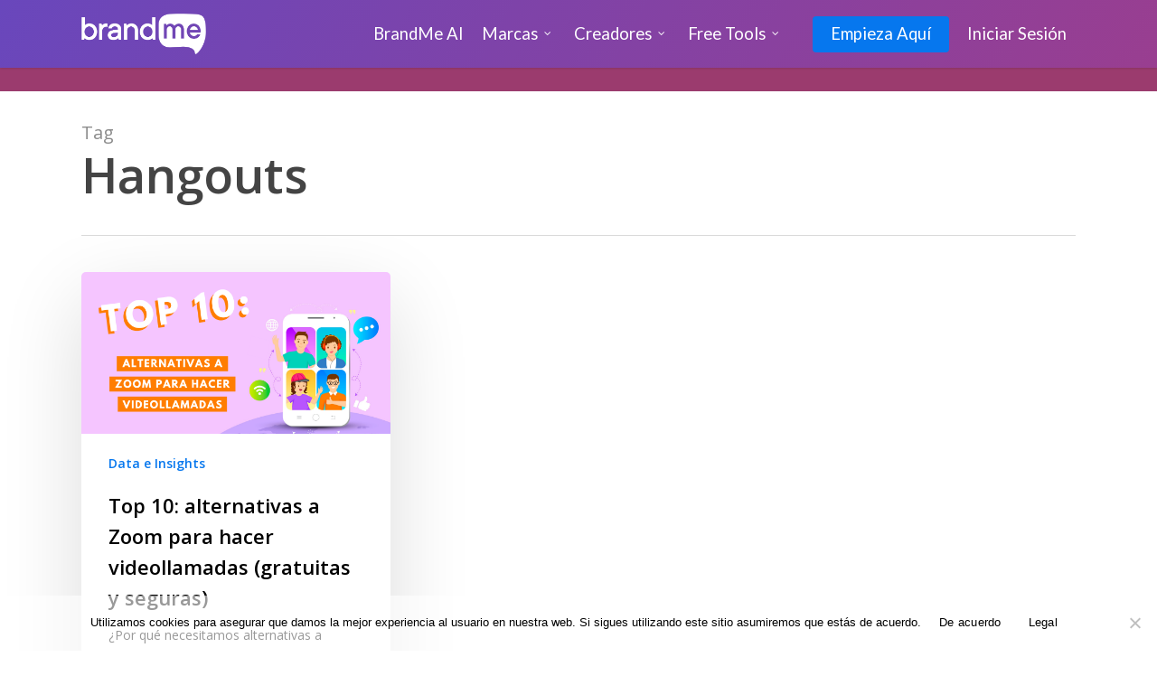

--- FILE ---
content_type: text/html; charset=UTF-8
request_url: https://brandme.la/tag/hangouts/
body_size: 18213
content:
<!doctype html>
<html lang="es-MX" class="no-js">
<head>
	<meta charset="UTF-8">
	<meta name="viewport" content="width=device-width, initial-scale=1, maximum-scale=1, user-scalable=0" /><meta name='robots' content='index, follow, max-image-preview:large, max-snippet:-1, max-video-preview:-1' />

<!-- Google Tag Manager for WordPress by gtm4wp.com -->
<script data-cfasync="false" data-pagespeed-no-defer>
	var gtm4wp_datalayer_name = "dataLayer";
	var dataLayer = dataLayer || [];
</script>
<!-- End Google Tag Manager for WordPress by gtm4wp.com -->
	<!-- This site is optimized with the Yoast SEO plugin v22.6 - https://yoast.com/wordpress/plugins/seo/ -->
	<title>Hangouts Archivos - BrandMe</title>
	<link rel="canonical" href="https://brandme.la/tag/hangouts/" />
	<meta property="og:locale" content="es_MX" />
	<meta property="og:type" content="article" />
	<meta property="og:title" content="Hangouts Archivos - BrandMe" />
	<meta property="og:url" content="https://brandme.la/tag/hangouts/" />
	<meta property="og:site_name" content="BrandMe" />
	<meta name="twitter:card" content="summary_large_image" />
	<meta name="twitter:site" content="@brandme" />
	<script type="application/ld+json" class="yoast-schema-graph">{"@context":"https://schema.org","@graph":[{"@type":"CollectionPage","@id":"https://brandme.la/tag/hangouts/","url":"https://brandme.la/tag/hangouts/","name":"Hangouts Archivos - BrandMe","isPartOf":{"@id":"https://brandme.la/#website"},"primaryImageOfPage":{"@id":"https://brandme.la/tag/hangouts/#primaryimage"},"image":{"@id":"https://brandme.la/tag/hangouts/#primaryimage"},"thumbnailUrl":"https://brandme.la/wp-content/uploads/2020/04/Top-10-Alternativas-A-Zoom-Para-Hacer-Videollamadas-Gratuitas-Y-Seguras-BrandMe-Influencer-Marketing.png","breadcrumb":{"@id":"https://brandme.la/tag/hangouts/#breadcrumb"},"inLanguage":"es-MX"},{"@type":"ImageObject","inLanguage":"es-MX","@id":"https://brandme.la/tag/hangouts/#primaryimage","url":"https://brandme.la/wp-content/uploads/2020/04/Top-10-Alternativas-A-Zoom-Para-Hacer-Videollamadas-Gratuitas-Y-Seguras-BrandMe-Influencer-Marketing.png","contentUrl":"https://brandme.la/wp-content/uploads/2020/04/Top-10-Alternativas-A-Zoom-Para-Hacer-Videollamadas-Gratuitas-Y-Seguras-BrandMe-Influencer-Marketing.png","width":1200,"height":628,"caption":"Top-10-Alternativas-A-Zoom-Para-Hacer-Videollamadas-Gratuitas-Y-Seguras-BrandMe-Influencer-Marketing"},{"@type":"BreadcrumbList","@id":"https://brandme.la/tag/hangouts/#breadcrumb","itemListElement":[{"@type":"ListItem","position":1,"name":"Inicio","item":"https://brandme.la/"},{"@type":"ListItem","position":2,"name":"Hangouts"}]},{"@type":"WebSite","@id":"https://brandme.la/#website","url":"https://brandme.la/","name":"BrandMe","description":"l Pioneros, Expertos, Líderes en Influencer Marketing","publisher":{"@id":"https://brandme.la/#organization"},"potentialAction":[{"@type":"SearchAction","target":{"@type":"EntryPoint","urlTemplate":"https://brandme.la/?s={search_term_string}"},"query-input":"required name=search_term_string"}],"inLanguage":"es-MX"},{"@type":"Organization","@id":"https://brandme.la/#organization","name":"BrandMe ∣ The Influencer Marketing Hub","url":"https://brandme.la/","logo":{"@type":"ImageObject","inLanguage":"es-MX","@id":"https://brandme.la/#/schema/logo/image/","url":"https://brandme.la/wp-content/uploads/2021/08/LogosMesa-de-trabajo-2.png","contentUrl":"https://brandme.la/wp-content/uploads/2021/08/LogosMesa-de-trabajo-2.png","width":1000,"height":548,"caption":"BrandMe ∣ The Influencer Marketing Hub"},"image":{"@id":"https://brandme.la/#/schema/logo/image/"},"sameAs":["https://www.facebook.com/brandme","https://x.com/brandme","https://www.instagram.com/brandme/","https://www.linkedin.com/company/brandme_","https://www.pinterest.com.mx/brandme_/","https://www.youtube.com/c/brandme"]}]}</script>
	<!-- / Yoast SEO plugin. -->


<link rel='dns-prefetch' href='//js.hs-scripts.com' />
<link rel='dns-prefetch' href='//www.googletagmanager.com' />
<link rel='dns-prefetch' href='//fonts.googleapis.com' />
<link rel="alternate" type="application/rss+xml" title="BrandMe &raquo; Feed" href="https://brandme.la/feed/" />
<link rel="alternate" type="application/rss+xml" title="BrandMe &raquo; RSS de los comentarios" href="https://brandme.la/comments/feed/" />
<link rel="alternate" type="application/rss+xml" title="BrandMe &raquo; Hangouts RSS de la etiqueta" href="https://brandme.la/tag/hangouts/feed/" />
<script type="text/javascript">
window._wpemojiSettings = {"baseUrl":"https:\/\/s.w.org\/images\/core\/emoji\/14.0.0\/72x72\/","ext":".png","svgUrl":"https:\/\/s.w.org\/images\/core\/emoji\/14.0.0\/svg\/","svgExt":".svg","source":{"concatemoji":"https:\/\/brandme.la\/wp-includes\/js\/wp-emoji-release.min.js?ver=6.3.7"}};
/*! This file is auto-generated */
!function(i,n){var o,s,e;function c(e){try{var t={supportTests:e,timestamp:(new Date).valueOf()};sessionStorage.setItem(o,JSON.stringify(t))}catch(e){}}function p(e,t,n){e.clearRect(0,0,e.canvas.width,e.canvas.height),e.fillText(t,0,0);var t=new Uint32Array(e.getImageData(0,0,e.canvas.width,e.canvas.height).data),r=(e.clearRect(0,0,e.canvas.width,e.canvas.height),e.fillText(n,0,0),new Uint32Array(e.getImageData(0,0,e.canvas.width,e.canvas.height).data));return t.every(function(e,t){return e===r[t]})}function u(e,t,n){switch(t){case"flag":return n(e,"\ud83c\udff3\ufe0f\u200d\u26a7\ufe0f","\ud83c\udff3\ufe0f\u200b\u26a7\ufe0f")?!1:!n(e,"\ud83c\uddfa\ud83c\uddf3","\ud83c\uddfa\u200b\ud83c\uddf3")&&!n(e,"\ud83c\udff4\udb40\udc67\udb40\udc62\udb40\udc65\udb40\udc6e\udb40\udc67\udb40\udc7f","\ud83c\udff4\u200b\udb40\udc67\u200b\udb40\udc62\u200b\udb40\udc65\u200b\udb40\udc6e\u200b\udb40\udc67\u200b\udb40\udc7f");case"emoji":return!n(e,"\ud83e\udef1\ud83c\udffb\u200d\ud83e\udef2\ud83c\udfff","\ud83e\udef1\ud83c\udffb\u200b\ud83e\udef2\ud83c\udfff")}return!1}function f(e,t,n){var r="undefined"!=typeof WorkerGlobalScope&&self instanceof WorkerGlobalScope?new OffscreenCanvas(300,150):i.createElement("canvas"),a=r.getContext("2d",{willReadFrequently:!0}),o=(a.textBaseline="top",a.font="600 32px Arial",{});return e.forEach(function(e){o[e]=t(a,e,n)}),o}function t(e){var t=i.createElement("script");t.src=e,t.defer=!0,i.head.appendChild(t)}"undefined"!=typeof Promise&&(o="wpEmojiSettingsSupports",s=["flag","emoji"],n.supports={everything:!0,everythingExceptFlag:!0},e=new Promise(function(e){i.addEventListener("DOMContentLoaded",e,{once:!0})}),new Promise(function(t){var n=function(){try{var e=JSON.parse(sessionStorage.getItem(o));if("object"==typeof e&&"number"==typeof e.timestamp&&(new Date).valueOf()<e.timestamp+604800&&"object"==typeof e.supportTests)return e.supportTests}catch(e){}return null}();if(!n){if("undefined"!=typeof Worker&&"undefined"!=typeof OffscreenCanvas&&"undefined"!=typeof URL&&URL.createObjectURL&&"undefined"!=typeof Blob)try{var e="postMessage("+f.toString()+"("+[JSON.stringify(s),u.toString(),p.toString()].join(",")+"));",r=new Blob([e],{type:"text/javascript"}),a=new Worker(URL.createObjectURL(r),{name:"wpTestEmojiSupports"});return void(a.onmessage=function(e){c(n=e.data),a.terminate(),t(n)})}catch(e){}c(n=f(s,u,p))}t(n)}).then(function(e){for(var t in e)n.supports[t]=e[t],n.supports.everything=n.supports.everything&&n.supports[t],"flag"!==t&&(n.supports.everythingExceptFlag=n.supports.everythingExceptFlag&&n.supports[t]);n.supports.everythingExceptFlag=n.supports.everythingExceptFlag&&!n.supports.flag,n.DOMReady=!1,n.readyCallback=function(){n.DOMReady=!0}}).then(function(){return e}).then(function(){var e;n.supports.everything||(n.readyCallback(),(e=n.source||{}).concatemoji?t(e.concatemoji):e.wpemoji&&e.twemoji&&(t(e.twemoji),t(e.wpemoji)))}))}((window,document),window._wpemojiSettings);
</script>
<style type="text/css">
img.wp-smiley,
img.emoji {
	display: inline !important;
	border: none !important;
	box-shadow: none !important;
	height: 1em !important;
	width: 1em !important;
	margin: 0 0.07em !important;
	vertical-align: -0.1em !important;
	background: none !important;
	padding: 0 !important;
}
</style>
	<link rel='stylesheet' id='wp-block-library-css' href='https://brandme.la/wp-includes/css/dist/block-library/style.min.css?ver=6.3.7' type='text/css' media='all' />
<style id='co-authors-plus-coauthors-style-inline-css' type='text/css'>
.wp-block-co-authors-plus-coauthors.is-layout-flow [class*=wp-block-co-authors-plus]{display:inline}

</style>
<style id='co-authors-plus-avatar-style-inline-css' type='text/css'>
.wp-block-co-authors-plus-avatar :where(img){height:auto;max-width:100%;vertical-align:bottom}.wp-block-co-authors-plus-coauthors.is-layout-flow .wp-block-co-authors-plus-avatar :where(img){vertical-align:middle}.wp-block-co-authors-plus-avatar:is(.alignleft,.alignright){display:table}.wp-block-co-authors-plus-avatar.aligncenter{display:table;margin-inline:auto}

</style>
<style id='co-authors-plus-image-style-inline-css' type='text/css'>
.wp-block-co-authors-plus-image{margin-bottom:0}.wp-block-co-authors-plus-image :where(img){height:auto;max-width:100%;vertical-align:bottom}.wp-block-co-authors-plus-coauthors.is-layout-flow .wp-block-co-authors-plus-image :where(img){vertical-align:middle}.wp-block-co-authors-plus-image:is(.alignfull,.alignwide) :where(img){width:100%}.wp-block-co-authors-plus-image:is(.alignleft,.alignright){display:table}.wp-block-co-authors-plus-image.aligncenter{display:table;margin-inline:auto}

</style>
<style id='classic-theme-styles-inline-css' type='text/css'>
/*! This file is auto-generated */
.wp-block-button__link{color:#fff;background-color:#32373c;border-radius:9999px;box-shadow:none;text-decoration:none;padding:calc(.667em + 2px) calc(1.333em + 2px);font-size:1.125em}.wp-block-file__button{background:#32373c;color:#fff;text-decoration:none}
</style>
<style id='global-styles-inline-css' type='text/css'>
body{--wp--preset--color--black: #000000;--wp--preset--color--cyan-bluish-gray: #abb8c3;--wp--preset--color--white: #ffffff;--wp--preset--color--pale-pink: #f78da7;--wp--preset--color--vivid-red: #cf2e2e;--wp--preset--color--luminous-vivid-orange: #ff6900;--wp--preset--color--luminous-vivid-amber: #fcb900;--wp--preset--color--light-green-cyan: #7bdcb5;--wp--preset--color--vivid-green-cyan: #00d084;--wp--preset--color--pale-cyan-blue: #8ed1fc;--wp--preset--color--vivid-cyan-blue: #0693e3;--wp--preset--color--vivid-purple: #9b51e0;--wp--preset--gradient--vivid-cyan-blue-to-vivid-purple: linear-gradient(135deg,rgba(6,147,227,1) 0%,rgb(155,81,224) 100%);--wp--preset--gradient--light-green-cyan-to-vivid-green-cyan: linear-gradient(135deg,rgb(122,220,180) 0%,rgb(0,208,130) 100%);--wp--preset--gradient--luminous-vivid-amber-to-luminous-vivid-orange: linear-gradient(135deg,rgba(252,185,0,1) 0%,rgba(255,105,0,1) 100%);--wp--preset--gradient--luminous-vivid-orange-to-vivid-red: linear-gradient(135deg,rgba(255,105,0,1) 0%,rgb(207,46,46) 100%);--wp--preset--gradient--very-light-gray-to-cyan-bluish-gray: linear-gradient(135deg,rgb(238,238,238) 0%,rgb(169,184,195) 100%);--wp--preset--gradient--cool-to-warm-spectrum: linear-gradient(135deg,rgb(74,234,220) 0%,rgb(151,120,209) 20%,rgb(207,42,186) 40%,rgb(238,44,130) 60%,rgb(251,105,98) 80%,rgb(254,248,76) 100%);--wp--preset--gradient--blush-light-purple: linear-gradient(135deg,rgb(255,206,236) 0%,rgb(152,150,240) 100%);--wp--preset--gradient--blush-bordeaux: linear-gradient(135deg,rgb(254,205,165) 0%,rgb(254,45,45) 50%,rgb(107,0,62) 100%);--wp--preset--gradient--luminous-dusk: linear-gradient(135deg,rgb(255,203,112) 0%,rgb(199,81,192) 50%,rgb(65,88,208) 100%);--wp--preset--gradient--pale-ocean: linear-gradient(135deg,rgb(255,245,203) 0%,rgb(182,227,212) 50%,rgb(51,167,181) 100%);--wp--preset--gradient--electric-grass: linear-gradient(135deg,rgb(202,248,128) 0%,rgb(113,206,126) 100%);--wp--preset--gradient--midnight: linear-gradient(135deg,rgb(2,3,129) 0%,rgb(40,116,252) 100%);--wp--preset--font-size--small: 13px;--wp--preset--font-size--medium: 20px;--wp--preset--font-size--large: 36px;--wp--preset--font-size--x-large: 42px;--wp--preset--spacing--20: 0.44rem;--wp--preset--spacing--30: 0.67rem;--wp--preset--spacing--40: 1rem;--wp--preset--spacing--50: 1.5rem;--wp--preset--spacing--60: 2.25rem;--wp--preset--spacing--70: 3.38rem;--wp--preset--spacing--80: 5.06rem;--wp--preset--shadow--natural: 6px 6px 9px rgba(0, 0, 0, 0.2);--wp--preset--shadow--deep: 12px 12px 50px rgba(0, 0, 0, 0.4);--wp--preset--shadow--sharp: 6px 6px 0px rgba(0, 0, 0, 0.2);--wp--preset--shadow--outlined: 6px 6px 0px -3px rgba(255, 255, 255, 1), 6px 6px rgba(0, 0, 0, 1);--wp--preset--shadow--crisp: 6px 6px 0px rgba(0, 0, 0, 1);}:where(.is-layout-flex){gap: 0.5em;}:where(.is-layout-grid){gap: 0.5em;}body .is-layout-flow > .alignleft{float: left;margin-inline-start: 0;margin-inline-end: 2em;}body .is-layout-flow > .alignright{float: right;margin-inline-start: 2em;margin-inline-end: 0;}body .is-layout-flow > .aligncenter{margin-left: auto !important;margin-right: auto !important;}body .is-layout-constrained > .alignleft{float: left;margin-inline-start: 0;margin-inline-end: 2em;}body .is-layout-constrained > .alignright{float: right;margin-inline-start: 2em;margin-inline-end: 0;}body .is-layout-constrained > .aligncenter{margin-left: auto !important;margin-right: auto !important;}body .is-layout-constrained > :where(:not(.alignleft):not(.alignright):not(.alignfull)){max-width: var(--wp--style--global--content-size);margin-left: auto !important;margin-right: auto !important;}body .is-layout-constrained > .alignwide{max-width: var(--wp--style--global--wide-size);}body .is-layout-flex{display: flex;}body .is-layout-flex{flex-wrap: wrap;align-items: center;}body .is-layout-flex > *{margin: 0;}body .is-layout-grid{display: grid;}body .is-layout-grid > *{margin: 0;}:where(.wp-block-columns.is-layout-flex){gap: 2em;}:where(.wp-block-columns.is-layout-grid){gap: 2em;}:where(.wp-block-post-template.is-layout-flex){gap: 1.25em;}:where(.wp-block-post-template.is-layout-grid){gap: 1.25em;}.has-black-color{color: var(--wp--preset--color--black) !important;}.has-cyan-bluish-gray-color{color: var(--wp--preset--color--cyan-bluish-gray) !important;}.has-white-color{color: var(--wp--preset--color--white) !important;}.has-pale-pink-color{color: var(--wp--preset--color--pale-pink) !important;}.has-vivid-red-color{color: var(--wp--preset--color--vivid-red) !important;}.has-luminous-vivid-orange-color{color: var(--wp--preset--color--luminous-vivid-orange) !important;}.has-luminous-vivid-amber-color{color: var(--wp--preset--color--luminous-vivid-amber) !important;}.has-light-green-cyan-color{color: var(--wp--preset--color--light-green-cyan) !important;}.has-vivid-green-cyan-color{color: var(--wp--preset--color--vivid-green-cyan) !important;}.has-pale-cyan-blue-color{color: var(--wp--preset--color--pale-cyan-blue) !important;}.has-vivid-cyan-blue-color{color: var(--wp--preset--color--vivid-cyan-blue) !important;}.has-vivid-purple-color{color: var(--wp--preset--color--vivid-purple) !important;}.has-black-background-color{background-color: var(--wp--preset--color--black) !important;}.has-cyan-bluish-gray-background-color{background-color: var(--wp--preset--color--cyan-bluish-gray) !important;}.has-white-background-color{background-color: var(--wp--preset--color--white) !important;}.has-pale-pink-background-color{background-color: var(--wp--preset--color--pale-pink) !important;}.has-vivid-red-background-color{background-color: var(--wp--preset--color--vivid-red) !important;}.has-luminous-vivid-orange-background-color{background-color: var(--wp--preset--color--luminous-vivid-orange) !important;}.has-luminous-vivid-amber-background-color{background-color: var(--wp--preset--color--luminous-vivid-amber) !important;}.has-light-green-cyan-background-color{background-color: var(--wp--preset--color--light-green-cyan) !important;}.has-vivid-green-cyan-background-color{background-color: var(--wp--preset--color--vivid-green-cyan) !important;}.has-pale-cyan-blue-background-color{background-color: var(--wp--preset--color--pale-cyan-blue) !important;}.has-vivid-cyan-blue-background-color{background-color: var(--wp--preset--color--vivid-cyan-blue) !important;}.has-vivid-purple-background-color{background-color: var(--wp--preset--color--vivid-purple) !important;}.has-black-border-color{border-color: var(--wp--preset--color--black) !important;}.has-cyan-bluish-gray-border-color{border-color: var(--wp--preset--color--cyan-bluish-gray) !important;}.has-white-border-color{border-color: var(--wp--preset--color--white) !important;}.has-pale-pink-border-color{border-color: var(--wp--preset--color--pale-pink) !important;}.has-vivid-red-border-color{border-color: var(--wp--preset--color--vivid-red) !important;}.has-luminous-vivid-orange-border-color{border-color: var(--wp--preset--color--luminous-vivid-orange) !important;}.has-luminous-vivid-amber-border-color{border-color: var(--wp--preset--color--luminous-vivid-amber) !important;}.has-light-green-cyan-border-color{border-color: var(--wp--preset--color--light-green-cyan) !important;}.has-vivid-green-cyan-border-color{border-color: var(--wp--preset--color--vivid-green-cyan) !important;}.has-pale-cyan-blue-border-color{border-color: var(--wp--preset--color--pale-cyan-blue) !important;}.has-vivid-cyan-blue-border-color{border-color: var(--wp--preset--color--vivid-cyan-blue) !important;}.has-vivid-purple-border-color{border-color: var(--wp--preset--color--vivid-purple) !important;}.has-vivid-cyan-blue-to-vivid-purple-gradient-background{background: var(--wp--preset--gradient--vivid-cyan-blue-to-vivid-purple) !important;}.has-light-green-cyan-to-vivid-green-cyan-gradient-background{background: var(--wp--preset--gradient--light-green-cyan-to-vivid-green-cyan) !important;}.has-luminous-vivid-amber-to-luminous-vivid-orange-gradient-background{background: var(--wp--preset--gradient--luminous-vivid-amber-to-luminous-vivid-orange) !important;}.has-luminous-vivid-orange-to-vivid-red-gradient-background{background: var(--wp--preset--gradient--luminous-vivid-orange-to-vivid-red) !important;}.has-very-light-gray-to-cyan-bluish-gray-gradient-background{background: var(--wp--preset--gradient--very-light-gray-to-cyan-bluish-gray) !important;}.has-cool-to-warm-spectrum-gradient-background{background: var(--wp--preset--gradient--cool-to-warm-spectrum) !important;}.has-blush-light-purple-gradient-background{background: var(--wp--preset--gradient--blush-light-purple) !important;}.has-blush-bordeaux-gradient-background{background: var(--wp--preset--gradient--blush-bordeaux) !important;}.has-luminous-dusk-gradient-background{background: var(--wp--preset--gradient--luminous-dusk) !important;}.has-pale-ocean-gradient-background{background: var(--wp--preset--gradient--pale-ocean) !important;}.has-electric-grass-gradient-background{background: var(--wp--preset--gradient--electric-grass) !important;}.has-midnight-gradient-background{background: var(--wp--preset--gradient--midnight) !important;}.has-small-font-size{font-size: var(--wp--preset--font-size--small) !important;}.has-medium-font-size{font-size: var(--wp--preset--font-size--medium) !important;}.has-large-font-size{font-size: var(--wp--preset--font-size--large) !important;}.has-x-large-font-size{font-size: var(--wp--preset--font-size--x-large) !important;}
.wp-block-navigation a:where(:not(.wp-element-button)){color: inherit;}
:where(.wp-block-post-template.is-layout-flex){gap: 1.25em;}:where(.wp-block-post-template.is-layout-grid){gap: 1.25em;}
:where(.wp-block-columns.is-layout-flex){gap: 2em;}:where(.wp-block-columns.is-layout-grid){gap: 2em;}
.wp-block-pullquote{font-size: 1.5em;line-height: 1.6;}
</style>
<link rel='stylesheet' id='contact-form-7-css' href='https://brandme.la/wp-content/plugins/contact-form-7/includes/css/styles.css?ver=5.9.4' type='text/css' media='all' />
<link rel='stylesheet' id='cookie-notice-front-css' href='https://brandme.la/wp-content/plugins/cookie-notice/css/front.min.css?ver=2.5.7' type='text/css' media='all' />
<link rel='stylesheet' id='rs-plugin-settings-css' href='https://brandme.la/wp-content/plugins/old-revslider/public/assets/css/settings.css?ver=5.4.7.2' type='text/css' media='all' />
<style id='rs-plugin-settings-inline-css' type='text/css'>
#rs-demo-id {}
</style>
<link rel='stylesheet' id='font-awesome-css' href='https://brandme.la/wp-content/themes/salient/css/font-awesome-legacy.min.css?ver=4.7.1' type='text/css' media='all' />
<link rel='stylesheet' id='salient-grid-system-css' href='https://brandme.la/wp-content/themes/salient/css/build/grid-system.css?ver=16.0.5' type='text/css' media='all' />
<link rel='stylesheet' id='main-styles-css' href='https://brandme.la/wp-content/themes/salient/css/build/style.css?ver=16.0.5' type='text/css' media='all' />
<style id='main-styles-inline-css' type='text/css'>
html:not(.page-trans-loaded) { background-color: #ffffff; }
</style>
<link rel='stylesheet' id='nectar-header-layout-centered-menu-css' href='https://brandme.la/wp-content/themes/salient/css/build/header/header-layout-centered-menu.css?ver=16.0.5' type='text/css' media='all' />
<link rel='stylesheet' id='nectar-cf7-css' href='https://brandme.la/wp-content/themes/salient/css/build/third-party/cf7.css?ver=16.0.5' type='text/css' media='all' />
<link rel='stylesheet' id='nectar_default_font_open_sans-css' href='https://fonts.googleapis.com/css?family=Open+Sans%3A300%2C400%2C600%2C700&#038;subset=latin%2Clatin-ext' type='text/css' media='all' />
<link rel='stylesheet' id='nectar-blog-masonry-core-css' href='https://brandme.la/wp-content/themes/salient/css/build/blog/masonry-core.css?ver=16.0.5' type='text/css' media='all' />
<link rel='stylesheet' id='responsive-css' href='https://brandme.la/wp-content/themes/salient/css/build/responsive.css?ver=16.0.5' type='text/css' media='all' />
<link rel='stylesheet' id='skin-ascend-css' href='https://brandme.la/wp-content/themes/salient/css/build/ascend.css?ver=16.0.5' type='text/css' media='all' />
<link rel='stylesheet' id='salient-wp-menu-dynamic-css' href='https://brandme.la/wp-content/uploads/salient/menu-dynamic.css?ver=74182' type='text/css' media='all' />
<link rel='stylesheet' id='dynamic-css-css' href='https://brandme.la/wp-content/themes/salient/css/salient-dynamic-styles.css?ver=11694' type='text/css' media='all' />
<style id='dynamic-css-inline-css' type='text/css'>
body[data-bg-header="true"].category .container-wrap,body[data-bg-header="true"].author .container-wrap,body[data-bg-header="true"].date .container-wrap,body[data-bg-header="true"].blog .container-wrap{padding-top:var(--container-padding)!important}.archive.author .row .col.section-title span,.archive.category .row .col.section-title span,.archive.tag .row .col.section-title span,.archive.date .row .col.section-title span{padding-left:0}body.author #page-header-wrap #page-header-bg,body.category #page-header-wrap #page-header-bg,body.tag #page-header-wrap #page-header-bg,body.date #page-header-wrap #page-header-bg{height:auto;padding-top:8%;padding-bottom:8%;}.archive #page-header-wrap{height:auto;}.archive.category .row .col.section-title p,.archive.tag .row .col.section-title p{margin-top:10px;}body[data-bg-header="true"].archive .container-wrap.meta_overlaid_blog,body[data-bg-header="true"].category .container-wrap.meta_overlaid_blog,body[data-bg-header="true"].author .container-wrap.meta_overlaid_blog,body[data-bg-header="true"].date .container-wrap.meta_overlaid_blog{padding-top:0!important;}#page-header-bg[data-alignment="center"] .span_6 p{margin:0 auto;}body.archive #page-header-bg:not(.fullscreen-header) .span_6{position:relative;-webkit-transform:none;transform:none;top:0;}.blog-archive-header .nectar-author-gravatar img{width:125px;border-radius:100px;}.blog-archive-header .container .span_12 p{font-size:min(max(calc(1.3vw),16px),20px);line-height:1.5;margin-top:.5em;}body .page-header-no-bg.color-bg{padding:5% 0;}@media only screen and (max-width:1000px){body .page-header-no-bg.color-bg{padding:7% 0;}}@media only screen and (max-width:690px){body .page-header-no-bg.color-bg{padding:9% 0;}.blog-archive-header .nectar-author-gravatar img{width:75px;}}.blog-archive-header.color-bg .col.section-title{border-bottom:0;padding:0;}.blog-archive-header.color-bg *{color:inherit!important;}.nectar-archive-tax-count{position:relative;padding:.5em;transform:translateX(0.25em) translateY(-0.75em);font-size:clamp(14px,0.3em,20px);display:inline-block;vertical-align:super;}.nectar-archive-tax-count:before{content:"";display:block;padding-bottom:100%;width:100%;position:absolute;top:50%;left:50%;transform:translate(-50%,-50%);border-radius:100px;background-color:currentColor;opacity:0.1;}@media only screen and (min-width:1000px){body #ajax-content-wrap.no-scroll{min-height:calc(100vh - 75px);height:calc(100vh - 75px)!important;}}@media only screen and (min-width:1000px){#page-header-wrap.fullscreen-header,#page-header-wrap.fullscreen-header #page-header-bg,html:not(.nectar-box-roll-loaded) .nectar-box-roll > #page-header-bg.fullscreen-header,.nectar_fullscreen_zoom_recent_projects,#nectar_fullscreen_rows:not(.afterLoaded) > div{height:calc(100vh - 74px);}.wpb_row.vc_row-o-full-height.top-level,.wpb_row.vc_row-o-full-height.top-level > .col.span_12{min-height:calc(100vh - 74px);}html:not(.nectar-box-roll-loaded) .nectar-box-roll > #page-header-bg.fullscreen-header{top:75px;}.nectar-slider-wrap[data-fullscreen="true"]:not(.loaded),.nectar-slider-wrap[data-fullscreen="true"]:not(.loaded) .swiper-container{height:calc(100vh - 73px)!important;}.admin-bar .nectar-slider-wrap[data-fullscreen="true"]:not(.loaded),.admin-bar .nectar-slider-wrap[data-fullscreen="true"]:not(.loaded) .swiper-container{height:calc(100vh - 73px - 32px)!important;}}.admin-bar[class*="page-template-template-no-header"] .wpb_row.vc_row-o-full-height.top-level,.admin-bar[class*="page-template-template-no-header"] .wpb_row.vc_row-o-full-height.top-level > .col.span_12{min-height:calc(100vh - 32px);}body[class*="page-template-template-no-header"] .wpb_row.vc_row-o-full-height.top-level,body[class*="page-template-template-no-header"] .wpb_row.vc_row-o-full-height.top-level > .col.span_12{min-height:100vh;}@media only screen and (max-width:999px){.using-mobile-browser #nectar_fullscreen_rows:not(.afterLoaded):not([data-mobile-disable="on"]) > div{height:calc(100vh - 106px);}.using-mobile-browser .wpb_row.vc_row-o-full-height.top-level,.using-mobile-browser .wpb_row.vc_row-o-full-height.top-level > .col.span_12,[data-permanent-transparent="1"].using-mobile-browser .wpb_row.vc_row-o-full-height.top-level,[data-permanent-transparent="1"].using-mobile-browser .wpb_row.vc_row-o-full-height.top-level > .col.span_12{min-height:calc(100vh - 106px);}html:not(.nectar-box-roll-loaded) .nectar-box-roll > #page-header-bg.fullscreen-header,.nectar_fullscreen_zoom_recent_projects,.nectar-slider-wrap[data-fullscreen="true"]:not(.loaded),.nectar-slider-wrap[data-fullscreen="true"]:not(.loaded) .swiper-container,#nectar_fullscreen_rows:not(.afterLoaded):not([data-mobile-disable="on"]) > div{height:calc(100vh - 53px);}.wpb_row.vc_row-o-full-height.top-level,.wpb_row.vc_row-o-full-height.top-level > .col.span_12{min-height:calc(100vh - 53px);}body[data-transparent-header="false"] #ajax-content-wrap.no-scroll{min-height:calc(100vh - 53px);height:calc(100vh - 53px);}}.screen-reader-text,.nectar-skip-to-content:not(:focus){border:0;clip:rect(1px,1px,1px,1px);clip-path:inset(50%);height:1px;margin:-1px;overflow:hidden;padding:0;position:absolute!important;width:1px;word-wrap:normal!important;}.row .col img:not([srcset]){width:auto;}.row .col img.img-with-animation.nectar-lazy:not([srcset]){width:100%;}
</style>
<link rel='stylesheet' id='salient-child-style-css' href='https://brandme.la/wp-content/themes/salient-child/style.css?ver=16.0.5' type='text/css' media='all' />
<link rel='stylesheet' id='redux-google-fonts-salient_redux-css' href='https://fonts.googleapis.com/css?family=Lato&#038;subset=latin&#038;ver=6.3.7' type='text/css' media='all' />
<script id="cookie-notice-front-js-before" type="text/javascript">
var cnArgs = {"ajaxUrl":"https:\/\/brandme.la\/wp-admin\/admin-ajax.php","nonce":"7b9b1d4a3b","hideEffect":"fade","position":"bottom","onScroll":false,"onScrollOffset":100,"onClick":false,"cookieName":"cookie_notice_accepted","cookieTime":2592000,"cookieTimeRejected":2592000,"globalCookie":false,"redirection":false,"cache":false,"revokeCookies":false,"revokeCookiesOpt":"automatic"};
</script>
<script type='text/javascript' src='https://brandme.la/wp-content/plugins/cookie-notice/js/front.min.js?ver=2.5.7' id='cookie-notice-front-js'></script>
<script type='text/javascript' src='https://brandme.la/wp-includes/js/jquery/jquery.min.js?ver=3.7.0' id='jquery-core-js'></script>
<script type='text/javascript' src='https://brandme.la/wp-includes/js/jquery/jquery-migrate.min.js?ver=3.4.1' id='jquery-migrate-js'></script>
<script type='text/javascript' src='https://brandme.la/wp-content/plugins/old-revslider/public/assets/js/jquery.themepunch.tools.min.js?ver=5.4.7.2' id='tp-tools-js'></script>
<script type='text/javascript' src='https://brandme.la/wp-content/plugins/old-revslider/public/assets/js/jquery.themepunch.revolution.min.js?ver=5.4.7.2' id='revmin-js'></script>

<!-- Google tag (gtag.js) snippet added by Site Kit -->
<!-- Fragmento de código de Google Analytics añadido por Site Kit -->
<script type='text/javascript' src='https://www.googletagmanager.com/gtag/js?id=GT-MJPX2MH' id='google_gtagjs-js' async></script>
<script id="google_gtagjs-js-after" type="text/javascript">
window.dataLayer = window.dataLayer || [];function gtag(){dataLayer.push(arguments);}
gtag("set","linker",{"domains":["brandme.la"]});
gtag("js", new Date());
gtag("set", "developer_id.dZTNiMT", true);
gtag("config", "GT-MJPX2MH");
</script>
<link rel="https://api.w.org/" href="https://brandme.la/wp-json/" /><link rel="alternate" type="application/json" href="https://brandme.la/wp-json/wp/v2/tags/1479" /><link rel="EditURI" type="application/rsd+xml" title="RSD" href="https://brandme.la/xmlrpc.php?rsd" />
<meta name="generator" content="WordPress 6.3.7" />
		<meta property="fb:pages" content="143904759006693" />
					<meta property="ia:markup_url" content="https://brandme.la/top-10-alternativas-a-zoom-para-hacer-videollamadas-gratuitas-y-seguras/?ia_markup=1" />
			<meta name="generator" content="Site Kit by Google 1.160.1" /><!-- Google Tag Manager -->
<script>(function(w,d,s,l,i){w[l]=w[l]||[];w[l].push({'gtm.start':
new Date().getTime(),event:'gtm.js'});var f=d.getElementsByTagName(s)[0],
j=d.createElement(s),dl=l!='dataLayer'?'&l='+l:'';j.async=true;j.src=
'https://www.googletagmanager.com/gtm.js?id='+i+dl;f.parentNode.insertBefore(j,f);
})(window,document,'script','dataLayer','GTM-5GLX4K');</script>
<!-- End Google Tag Manager -->

<!-- Global site tag (gtag.js) - Google Ads: 963763878 -->
<script async src="https://www.googletagmanager.com/gtag/js?id=AW-963763878"></script>
<script>
  window.dataLayer = window.dataLayer || [];
  function gtag(){dataLayer.push(arguments);}
  gtag('js', new Date());

  gtag('config', 'AW-963763878');
</script>

<!-- Event snippet for Website lead conversion page -->
<script>
  gtag('event', 'conversion', {'send_to': 'AW-963763878/s5PwCLWGpdQBEKa9x8sD'});
</script>			<!-- DO NOT COPY THIS SNIPPET! Start of Page Analytics Tracking for HubSpot WordPress plugin v11.3.16-->
			<script class="hsq-set-content-id" data-content-id="listing-page">
				var _hsq = _hsq || [];
				_hsq.push(["setContentType", "listing-page"]);
			</script>
			<!-- DO NOT COPY THIS SNIPPET! End of Page Analytics Tracking for HubSpot WordPress plugin -->
			brandme.la
<!-- Google Tag Manager for WordPress by gtm4wp.com -->
<!-- GTM Container placement set to off -->
<script data-cfasync="false" data-pagespeed-no-defer type="text/javascript">
	var dataLayer_content = {"pagePostType":"post","pagePostType2":"tag-post","instantArticle":false};
	dataLayer.push( dataLayer_content );
</script>
<script data-cfasync="false" data-pagespeed-no-defer type="text/javascript">
	console.warn && console.warn("[GTM4WP] Google Tag Manager container code placement set to OFF !!!");
	console.warn && console.warn("[GTM4WP] Data layer codes are active but GTM container must be loaded using custom coding !!!");
</script>
<!-- End Google Tag Manager for WordPress by gtm4wp.com --><!-- Analytics by WP Statistics - https://wp-statistics.com -->
<script type="text/javascript"> var root = document.getElementsByTagName( "html" )[0]; root.setAttribute( "class", "js" ); </script>
<!-- Meta Pixel Code -->
<script type='text/javascript'>
!function(f,b,e,v,n,t,s){if(f.fbq)return;n=f.fbq=function(){n.callMethod?
n.callMethod.apply(n,arguments):n.queue.push(arguments)};if(!f._fbq)f._fbq=n;
n.push=n;n.loaded=!0;n.version='2.0';n.queue=[];t=b.createElement(e);t.async=!0;
t.src=v;s=b.getElementsByTagName(e)[0];s.parentNode.insertBefore(t,s)}(window,
document,'script','https://connect.facebook.net/en_US/fbevents.js');
</script>
<!-- End Meta Pixel Code -->
<script type='text/javascript'>var url = window.location.origin + '?ob=open-bridge';
            fbq('set', 'openbridge', '1629533673974029', url);
fbq('init', '1629533673974029', {}, {
    "agent": "wordpress-6.3.7-4.1.5"
})</script><script type='text/javascript'>
    fbq('track', 'PageView', []);
  </script><meta name="generator" content="Powered by WPBakery Page Builder - drag and drop page builder for WordPress."/>
<meta name="generator" content="Powered by Slider Revolution 5.4.7.2 - responsive, Mobile-Friendly Slider Plugin for WordPress with comfortable drag and drop interface." />
<link rel="icon" href="https://brandme.la/wp-content/uploads/2021/10/cropped-Icono2Mesa-de-trabajo-1-copia-32x32.png" sizes="32x32" />
<link rel="icon" href="https://brandme.la/wp-content/uploads/2021/10/cropped-Icono2Mesa-de-trabajo-1-copia-192x192.png" sizes="192x192" />
<link rel="apple-touch-icon" href="https://brandme.la/wp-content/uploads/2021/10/cropped-Icono2Mesa-de-trabajo-1-copia-180x180.png" />
<meta name="msapplication-TileImage" content="https://brandme.la/wp-content/uploads/2021/10/cropped-Icono2Mesa-de-trabajo-1-copia-270x270.png" />
<script type="text/javascript">function setREVStartSize(e){									
						try{ e.c=jQuery(e.c);var i=jQuery(window).width(),t=9999,r=0,n=0,l=0,f=0,s=0,h=0;
							if(e.responsiveLevels&&(jQuery.each(e.responsiveLevels,function(e,f){f>i&&(t=r=f,l=e),i>f&&f>r&&(r=f,n=e)}),t>r&&(l=n)),f=e.gridheight[l]||e.gridheight[0]||e.gridheight,s=e.gridwidth[l]||e.gridwidth[0]||e.gridwidth,h=i/s,h=h>1?1:h,f=Math.round(h*f),"fullscreen"==e.sliderLayout){var u=(e.c.width(),jQuery(window).height());if(void 0!=e.fullScreenOffsetContainer){var c=e.fullScreenOffsetContainer.split(",");if (c) jQuery.each(c,function(e,i){u=jQuery(i).length>0?u-jQuery(i).outerHeight(!0):u}),e.fullScreenOffset.split("%").length>1&&void 0!=e.fullScreenOffset&&e.fullScreenOffset.length>0?u-=jQuery(window).height()*parseInt(e.fullScreenOffset,0)/100:void 0!=e.fullScreenOffset&&e.fullScreenOffset.length>0&&(u-=parseInt(e.fullScreenOffset,0))}f=u}else void 0!=e.minHeight&&f<e.minHeight&&(f=e.minHeight);e.c.closest(".rev_slider_wrapper").css({height:f})					
						}catch(d){console.log("Failure at Presize of Slider:"+d)}						
					};</script>
		<style type="text/css" id="wp-custom-css">
			.page-id-13341 .container-wrap{
	padding:0;
	width:100%;
}

.page-id-13341 .main-content{
	padding:0;
	width:100%;
}

.page-id-13341 #header-space, .page-id-13341 #header-outer, .page-id-13341 #footer-outer{
	display:none;
}

@media only screen and (min-width: 1000px){
	.container{
		max-width:100%;
	}
}

.page-id-13341 .container-wrap{
	padding:0;
}

.page-id-13341 p{
	padding:0;
}

.page-id-13341 .container-wrap{
	padding:0 !important;
}		</style>
		<noscript><style> .wpb_animate_when_almost_visible { opacity: 1; }</style></noscript></head><body class="archive tag tag-hangouts tag-1479 cookies-not-set ascend wpb-js-composer js-comp-ver-6.13.1 vc_responsive" data-footer-reveal="false" data-footer-reveal-shadow="none" data-header-format="centered-menu" data-body-border="off" data-boxed-style="" data-header-breakpoint="1000" data-dropdown-style="minimal" data-cae="easeOutCubic" data-cad="750" data-megamenu-width="full-width" data-aie="none" data-ls="fancybox" data-apte="standard" data-hhun="0" data-fancy-form-rcs="default" data-form-style="default" data-form-submit="regular" data-is="minimal" data-button-style="slightly_rounded_shadow" data-user-account-button="false" data-flex-cols="true" data-col-gap="default" data-header-inherit-rc="false" data-header-search="false" data-animated-anchors="true" data-ajax-transitions="true" data-full-width-header="false" data-slide-out-widget-area="true" data-slide-out-widget-area-style="slide-out-from-right" data-user-set-ocm="off" data-loading-animation="spin" data-bg-header="false" data-responsive="1" data-ext-responsive="true" data-ext-padding="90" data-header-resize="0" data-header-color="custom" data-transparent-header="false" data-cart="false" data-remove-m-parallax="" data-remove-m-video-bgs="" data-m-animate="0" data-force-header-trans-color="light" data-smooth-scrolling="0" data-permanent-transparent="false" >
	
	<script type="text/javascript">
	 (function(window, document) {

		 if(navigator.userAgent.match(/(Android|iPod|iPhone|iPad|BlackBerry|IEMobile|Opera Mini)/)) {
			 document.body.className += " using-mobile-browser mobile ";
		 }

		 if( !("ontouchstart" in window) ) {

			 var body = document.querySelector("body");
			 var winW = window.innerWidth;
			 var bodyW = body.clientWidth;

			 if (winW > bodyW + 4) {
				 body.setAttribute("style", "--scroll-bar-w: " + (winW - bodyW - 4) + "px");
			 } else {
				 body.setAttribute("style", "--scroll-bar-w: 0px");
			 }
		 }

	 })(window, document);
   </script><!-- Google Tag Manager (noscript) -->
<noscript><iframe src="https://www.googletagmanager.com/ns.html?id=GTM-5GLX4K"
height="0" width="0" style="display:none;visibility:hidden"></iframe></noscript>
<!-- End Google Tag Manager (noscript) -->
<!-- Meta Pixel Code -->
<noscript>
<img height="1" width="1" style="display:none" alt="fbpx"
src="https://www.facebook.com/tr?id=1629533673974029&ev=PageView&noscript=1" />
</noscript>
<!-- End Meta Pixel Code -->
<script>
jQuery(function($){
  if ($("body").hasClass("page-id-21245")) {
    $("body").contents().filter(function(){
      return this.nodeType === 3 && this.nodeValue.includes("brandme.la");
    }).remove();
  }
});
</script><a href="#ajax-content-wrap" class="nectar-skip-to-content">Skip to main content</a><div id="ajax-loading-screen" data-disable-mobile="1" data-disable-fade-on-click="0" data-effect="standard" data-method="standard"><div class="loading-icon spin"></div></div>	
	<div id="header-space"  data-header-mobile-fixed='1'></div> 
	
		<div id="header-outer" data-has-menu="true" data-has-buttons="no" data-header-button_style="default" data-using-pr-menu="true" data-mobile-fixed="1" data-ptnm="false" data-lhe="default" data-user-set-bg="#9b3b6e" data-format="centered-menu" data-permanent-transparent="false" data-megamenu-rt="1" data-remove-fixed="0" data-header-resize="0" data-cart="false" data-transparency-option="0" data-box-shadow="small" data-shrink-num="20" data-using-secondary="0" data-using-logo="1" data-logo-height="45" data-m-logo-height="30" data-padding="15" data-full-width="false" data-condense="false" >
		
<header id="top">
	<div class="container">
		<div class="row">
			<div class="col span_3">
								<a id="logo" href="https://brandme.la" data-supplied-ml-starting-dark="false" data-supplied-ml-starting="false" data-supplied-ml="false" >
					<img class="stnd skip-lazy default-logo" width="1000" height="326" alt="BrandMe" src="https://brandme.la/wp-content/uploads/2019/01/LogoBrandMe-copia.png" srcset="https://brandme.la/wp-content/uploads/2019/01/LogoBrandMe-copia.png 1x, https://brandme.la/wp-content/uploads/2019/01/LogoBrandMe-copia@2x.png 2x" />				</a>
							</div><!--/span_3-->

			<div class="col span_9 col_last">
									<div class="nectar-mobile-only mobile-header"><div class="inner"></div></div>
													<div class="slide-out-widget-area-toggle mobile-icon slide-out-from-right" data-custom-color="false" data-icon-animation="simple-transform">
						<div> <a href="#sidewidgetarea" role="button" aria-label="Navigation Menu" aria-expanded="false" class="closed">
							<span class="screen-reader-text">Menu</span><span aria-hidden="true"> <i class="lines-button x2"> <i class="lines"></i> </i> </span>
						</a></div>
					</div>
				
									<nav>
													<ul class="sf-menu">
								<li id="menu-item-21371" class="menu-item menu-item-type-custom menu-item-object-custom nectar-regular-menu-item menu-item-21371"><a href="https://brandme.la/ia"><span class="menu-title-text">BrandMe AI</span></a></li>
<li id="menu-item-634" class="menu-item menu-item-type-post_type menu-item-object-page menu-item-has-children nectar-regular-menu-item sf-with-ul menu-item-634"><a href="https://brandme.la/brandme-influencer-marketing-suite/"><span class="menu-title-text">Marcas</span><span class="sf-sub-indicator"><i class="fa fa-angle-down icon-in-menu" aria-hidden="true"></i></span></a>
<ul class="sub-menu">
	<li id="menu-item-21420" class="menu-item menu-item-type-custom menu-item-object-custom nectar-regular-menu-item menu-item-has-icon menu-item-21420"><a href="https://app.brandme.la/home-search"><img src="data:image/svg+xml;charset=utf-8,%3Csvg%20xmlns%3D'http%3A%2F%2Fwww.w3.org%2F2000%2Fsvg'%20viewBox%3D'0%200%20512%20512'%2F%3E" class="nectar-menu-icon-img" alt="" width="512" height="512" data-menu-img-src="https://brandme.la/wp-content/uploads/2024/03/Marketplace-de-Creadores-de-Contenido.svg" /><span class="menu-title-text">Marketplace de Creadores de Contenido</span><span class="nectar-menu-label nectar-pseudo-expand">Encuentra y contrata Influencers a un clic</span></a></li>
	<li id="menu-item-652" class="menu-item menu-item-type-post_type menu-item-object-page nectar-regular-menu-item menu-item-has-icon menu-item-652"><a href="https://brandme.la/brandme-influencer-marketing-suite/"><img src="data:image/svg+xml;charset=utf-8,%3Csvg%20xmlns%3D'http%3A%2F%2Fwww.w3.org%2F2000%2Fsvg'%20viewBox%3D'0%200%20512%20512'%2F%3E" class="nectar-menu-icon-img" alt="" width="512" height="512" data-menu-img-src="https://brandme.la/wp-content/uploads/2024/03/BrandMe-Influencer-Software.svg" /><span class="menu-title-text">BrandMe Influencer Software</span><span class="nectar-menu-label nectar-pseudo-expand">Impulsa tus campañas de Influencer Marketing</span></a></li>
	<li id="menu-item-470" class="menu-item menu-item-type-post_type menu-item-object-page nectar-regular-menu-item menu-item-has-icon menu-item-470"><a href="https://brandme.la/servicios/"><img src="data:image/svg+xml;charset=utf-8,%3Csvg%20xmlns%3D'http%3A%2F%2Fwww.w3.org%2F2000%2Fsvg'%20viewBox%3D'0%200%20512%20512'%2F%3E" class="nectar-menu-icon-img" alt="" width="512" height="512" data-menu-img-src="https://brandme.la/wp-content/uploads/2024/03/Servicio-Personalizado.svg" /><span class="menu-title-text">Servicio Completo Influencer Marketing</span><span class="nectar-menu-label nectar-pseudo-expand">Contrata un equipo de expertos que se encargue de todo</span></a></li>
</ul>
</li>
<li id="menu-item-456" class="menu-item menu-item-type-post_type menu-item-object-page menu-item-has-children nectar-regular-menu-item sf-with-ul menu-item-456"><a href="https://brandme.la/influencers-creadores/"><span class="menu-title-text">Creadores</span><span class="sf-sub-indicator"><i class="fa fa-angle-down icon-in-menu" aria-hidden="true"></i></span></a>
<ul class="sub-menu">
	<li id="menu-item-21419" class="menu-item menu-item-type-custom menu-item-object-custom nectar-regular-menu-item menu-item-has-icon menu-item-21419"><a href="https://app.brandme.la/step-proposal/category"><img src="data:image/svg+xml;charset=utf-8,%3Csvg%20xmlns%3D'http%3A%2F%2Fwww.w3.org%2F2000%2Fsvg'%20viewBox%3D'0%200%20512%20512'%2F%3E" class="nectar-menu-icon-img" alt="" width="512" height="512" data-menu-img-src="https://brandme.la/wp-content/uploads/2024/03/Crea-una-Propuesta.svg" /><span class="menu-title-text">Crea una Propuesta</span><span class="nectar-menu-label nectar-pseudo-expand">Empieza a vender contenido</span></a></li>
	<li id="menu-item-21418" class="menu-item menu-item-type-custom menu-item-object-custom nectar-regular-menu-item menu-item-has-icon menu-item-21418"><a href="https://app.brandme.la/casting-calls"><img src="data:image/svg+xml;charset=utf-8,%3Csvg%20xmlns%3D'http%3A%2F%2Fwww.w3.org%2F2000%2Fsvg'%20viewBox%3D'0%200%20512%20512'%2F%3E" class="nectar-menu-icon-img" alt="" width="512" height="512" data-menu-img-src="https://brandme.la/wp-content/uploads/2024/03/Campanas.svg" /><span class="menu-title-text">Campañas</span><span class="nectar-menu-label nectar-pseudo-expand">Encuentra y colabora con Marcas</span></a></li>
</ul>
</li>
<li id="menu-item-475" class="menu-item menu-item-type-post_type menu-item-object-page menu-item-has-children nectar-regular-menu-item sf-with-ul menu-item-475"><a href="https://brandme.la/free-tools/"><span class="menu-title-text">Free Tools</span><span class="sf-sub-indicator"><i class="fa fa-angle-down icon-in-menu" aria-hidden="true"></i></span></a>
<ul class="sub-menu">
	<li id="menu-item-22558" class="menu-item menu-item-type-custom menu-item-object-custom nectar-regular-menu-item menu-item-has-icon menu-item-22558"><a href="https://brandme.la/blog/"><img src="data:image/svg+xml;charset=utf-8,%3Csvg%20xmlns%3D'http%3A%2F%2Fwww.w3.org%2F2000%2Fsvg'%20viewBox%3D'0%200%20512%20512'%2F%3E" class="nectar-menu-icon-img" alt="" width="512" height="512" data-menu-img-src="https://brandme.la/wp-content/uploads/2021/10/cropped-Icono2Mesa-de-trabajo-1-copia.png" /><span class="menu-title-text">Recursos de Influencer Marketing ( vuélvete experto )</span></a></li>
	<li id="menu-item-23122" class="menu-item menu-item-type-post_type menu-item-object-page nectar-regular-menu-item menu-item-has-icon menu-item-23122"><a href="https://brandme.la/calculadora-ganancias-tiktok/"><i class="nectar-menu-icon fa fa-money" role="presentation"></i><span class="menu-title-text">¿Cuánto cobrar por videos en TikTok? l Calculadora de ganancias en TikTok</span></a></li>
	<li id="menu-item-18177" class="menu-item menu-item-type-post_type menu-item-object-page nectar-regular-menu-item menu-item-has-icon menu-item-18177"><a href="https://brandme.la/cuanto-cobrar-en-instagram/"><img src="data:image/svg+xml;charset=utf-8,%3Csvg%20xmlns%3D'http%3A%2F%2Fwww.w3.org%2F2000%2Fsvg'%20viewBox%3D'0%200%2020px%2020px'%2F%3E" class="nectar-menu-icon-img" alt="" width="20px" height="20px" data-menu-img-src="https://brandme.la/wp-content/uploads/2024/03/cuanto-cobrar-por-mis-posts.svg" /><span class="menu-title-text">¿ Cuánto cobrar en Instagram por publicación ?</span></a></li>
	<li id="menu-item-22177" class="menu-item menu-item-type-custom menu-item-object-custom nectar-regular-menu-item menu-item-has-icon menu-item-22177"><a href="https://brandme.la/calculadora-de-regalias-de-spotify/"><img src="data:image/svg+xml;charset=utf-8,%3Csvg%20xmlns%3D'http%3A%2F%2Fwww.w3.org%2F2000%2Fsvg'%20viewBox%3D'0%200%20512%20512'%2F%3E" class="nectar-menu-icon-img" alt="" width="512" height="512" data-menu-img-src="https://brandme.la/wp-content/uploads/2024/06/spotify_calculadora.svg" /><span class="menu-title-text">Calculadora de regalías en Spotify</span></a></li>
	<li id="menu-item-18179" class="menu-item menu-item-type-post_type menu-item-object-page nectar-regular-menu-item menu-item-has-icon menu-item-18179"><a href="https://brandme.la/generador-de-hashtags-en-instagram/"><img src="data:image/svg+xml;charset=utf-8,%3Csvg%20xmlns%3D'http%3A%2F%2Fwww.w3.org%2F2000%2Fsvg'%20viewBox%3D'0%200%20512%20512'%2F%3E" class="nectar-menu-icon-img" alt="" width="512" height="512" data-menu-img-src="https://brandme.la/wp-content/uploads/2024/03/generador-hashtags.svg" /><span class="menu-title-text">Generador de Hashtags en Instagram</span></a></li>
</ul>
</li>
							</ul>
													<ul class="buttons sf-menu" data-user-set-ocm="off">

								<li id="menu-item-486" class="menu-item menu-item-type-custom menu-item-object-custom button_solid_color menu-item-486"><a href="https://app.brandme.la/register"><span class="menu-title-text">Empieza Aquí</span></a></li>
<li id="menu-item-487" class="menu-item menu-item-type-custom menu-item-object-custom nectar-regular-menu-item menu-item-487"><a href="https://app.brandme.la/login"><span class="menu-title-text">Iniciar Sesión</span></a></li>

							</ul>
						
					</nav>

					<div class="logo-spacing" data-using-image="true"><img class="hidden-logo" alt="BrandMe" width="1000" height="326" src="https://brandme.la/wp-content/uploads/2019/01/LogoBrandMe-copia.png" /></div>
				</div><!--/span_9-->

				
			</div><!--/row-->
					</div><!--/container-->
	</header>		
	</div>
	
<div id="search-outer" class="nectar">
	<div id="search">
		<div class="container">
			 <div id="search-box">
				 <div class="inner-wrap">
					 <div class="col span_12">
						  <form role="search" action="https://brandme.la/" method="GET">
															<input type="text" name="s" id="s" value="Start Typing..." aria-label="Search" data-placeholder="Start Typing..." />
							
						
												</form>
					</div><!--/span_12-->
				</div><!--/inner-wrap-->
			 </div><!--/search-box-->
			 <div id="close"><a href="#"><span class="screen-reader-text">Close Search</span>
				<span class="icon-salient-x" aria-hidden="true"></span>				 </a></div>
		 </div><!--/container-->
	</div><!--/search-->
</div><!--/search-outer-->
	<div id="ajax-content-wrap">
				<div class="row page-header-no-bg blog-archive-header"  data-alignment="left">
			<div class="container">
				<div class="col span_12 section-title">
																<span class="subheader">Tag</span>
										<h1>Hangouts</h1>
														</div>
			</div>
		</div>

	
<div class="container-wrap">

	<div class="container main-content">

		<div class="row"><div class="post-area col  span_12 col_last masonry material  infinite_scroll" role="main" data-ams="8px" data-remove-post-date="0" data-remove-post-author="1" data-remove-post-comment-number="1" data-remove-post-nectar-love="0"> <div class="posts-container" data-load-animation="fade_in_from_bottom">
<article id="post-15068" class=" masonry-blog-item post-15068 post type-post status-publish format-standard has-post-thumbnail category-data-insights tag-amazon-prime-video tag-brandme tag-discord tag-empresas tag-facebook tag-facebook-messenger tag-google tag-google-duo tag-gratis tag-gruveo tag-hangouts tag-home-office tag-influencer-marketing tag-instagram tag-jitsi-meet tag-line tag-meet-now tag-messenger tag-microsoft tag-skype tag-videocall tag-videochat tag-videollamada">  
    
  <div class="inner-wrap animated">
    
    <div class="post-content">

      <div class="content-inner">
        
        <a class="entire-meta-link" href="https://brandme.la/top-10-alternativas-a-zoom-para-hacer-videollamadas-gratuitas-y-seguras/" aria-label="Top 10: alternativas a Zoom para hacer videollamadas (gratuitas y seguras)"></a>
        
        <span class="post-featured-img"><img width="1024" height="536" src="https://brandme.la/wp-content/uploads/2020/04/Top-10-Alternativas-A-Zoom-Para-Hacer-Videollamadas-Gratuitas-Y-Seguras-BrandMe-Influencer-Marketing-1024x536.png" class="attachment-large size-large skip-lazy wp-post-image" alt="Top-10-Alternativas-A-Zoom-Para-Hacer-Videollamadas-Gratuitas-Y-Seguras-BrandMe-Influencer-Marketing" decoding="async" title="" sizes="(min-width: 1600px) 20vw, (min-width: 1300px) 25vw, (min-width: 1000px) 33.3vw, (min-width: 690px) 50vw, 100vw" fetchpriority="high" srcset="https://brandme.la/wp-content/uploads/2020/04/Top-10-Alternativas-A-Zoom-Para-Hacer-Videollamadas-Gratuitas-Y-Seguras-BrandMe-Influencer-Marketing-1024x536.png 1024w, https://brandme.la/wp-content/uploads/2020/04/Top-10-Alternativas-A-Zoom-Para-Hacer-Videollamadas-Gratuitas-Y-Seguras-BrandMe-Influencer-Marketing-300x157.png 300w, https://brandme.la/wp-content/uploads/2020/04/Top-10-Alternativas-A-Zoom-Para-Hacer-Videollamadas-Gratuitas-Y-Seguras-BrandMe-Influencer-Marketing-768x402.png 768w, https://brandme.la/wp-content/uploads/2020/04/Top-10-Alternativas-A-Zoom-Para-Hacer-Videollamadas-Gratuitas-Y-Seguras-BrandMe-Influencer-Marketing-600x314.png 600w, https://brandme.la/wp-content/uploads/2020/04/Top-10-Alternativas-A-Zoom-Para-Hacer-Videollamadas-Gratuitas-Y-Seguras-BrandMe-Influencer-Marketing.png 1200w" /></span><span class="meta-category"><a class="data-insights" href="https://brandme.la/category/data-insights/">Data e Insights</a></span>        
        <div class="article-content-wrap">
          
          <div class="post-header">
            <h3 class="title"><a href="https://brandme.la/top-10-alternativas-a-zoom-para-hacer-videollamadas-gratuitas-y-seguras/"> Top 10: alternativas a Zoom para hacer videollamadas (gratuitas y seguras)</a></h3>
          </div>
          
          <div class="excerpt">¿Por qué necesitamos alternativas a Zoom? Esta aplicación ha ganado popularidad en semanas recientes, sin&hellip;</div><div class="grav-wrap"><a href="https://brandme.la/author/brandme/"><img alt='BrandMe' src='https://secure.gravatar.com/avatar/544169f90575d7f69a04bc1831e71ba6?s=70&#038;d=mm&#038;r=g' srcset='https://secure.gravatar.com/avatar/544169f90575d7f69a04bc1831e71ba6?s=140&#038;d=mm&#038;r=g 2x' class='avatar avatar-70 photo' height='70' width='70' loading='lazy' decoding='async'/></a><div class="text"><a href="https://brandme.la/author/brandme/" rel="author">BrandMe</a><span>abril 15, 2020</span></div></div>
        </div><!--article-content-wrap-->
        
      </div><!--/content-inner-->
        
    </div><!--/post-content-->
      
  </div><!--/inner-wrap-->
    
</article></div>
		</div>

		
		</div>
	</div>
</div>

<div id="footer-outer" data-midnight="light" data-cols="5" data-custom-color="true" data-disable-copyright="false" data-matching-section-color="true" data-copyright-line="false" data-using-bg-img="false" data-bg-img-overlay="0.8" data-full-width="false" data-using-widget-area="true" data-link-hover="default">
	
		
	<div id="footer-widgets" data-has-widgets="true" data-cols="5">
		
		<div class="container">
			
						
			<div class="row">
				
								
				<div class="col span_3">
					<div id="media_image-4" class="widget widget_media_image"><a href="https://www.forbes.com.mx/los-30-negocios-mas-prometedores-en-mexico/"><img width="102" height="102" src="https://brandme.la/wp-content/uploads/2020/02/forbes_brandme_home.png" class="image wp-image-14051  attachment-full size-full skip-lazy" alt="" decoding="async" style="max-width: 100%; height: auto;" loading="lazy" srcset="https://brandme.la/wp-content/uploads/2020/02/forbes_brandme_home.png 102w, https://brandme.la/wp-content/uploads/2020/02/forbes_brandme_home-100x100.png 100w" sizes="(max-width: 102px) 100vw, 102px" /></a></div><div id="media_image-7" class="widget widget_media_image"><a href="https://www.technologyreview.es/listas/35-innovadores-con-menos-de-35/2020/emprendedores/gerardo-sordo-mexico?fbclid=IwAR2QKPxXPhPZWc1AgjGnCSPlQZEOBimVtG85wNaApWhfxVcF2PKJ6M99jlQ"><img width="300" height="79" src="https://brandme.la/wp-content/uploads/2020/11/MITMesa-de-trabajo-1@2x-1-300x79.png" class="image wp-image-16944  attachment-medium size-medium skip-lazy" alt="" decoding="async" style="max-width: 100%; height: auto;" loading="lazy" srcset="https://brandme.la/wp-content/uploads/2020/11/MITMesa-de-trabajo-1@2x-1-300x79.png 300w, https://brandme.la/wp-content/uploads/2020/11/MITMesa-de-trabajo-1@2x-1-768x203.png 768w, https://brandme.la/wp-content/uploads/2020/11/MITMesa-de-trabajo-1@2x-1-600x158.png 600w, https://brandme.la/wp-content/uploads/2020/11/MITMesa-de-trabajo-1@2x-1.png 876w" sizes="(max-width: 300px) 100vw, 300px" /></a></div>					</div>
					
											
						<div class="col span_3">
							<div id="text-5" class="widget widget_text">			<div class="textwidget"></div>
		</div><div id="nav_menu-5" class="widget widget_nav_menu"><h4>Productos</h4><div class="menu-productos-container"><ul id="menu-productos" class="menu"><li id="menu-item-609" class="menu-item menu-item-type-post_type menu-item-object-page menu-item-609"><a href="https://brandme.la/brandme-finder/">BrandMe Finder</a></li>
<li id="menu-item-492" class="menu-item menu-item-type-post_type menu-item-object-page menu-item-492"><a href="https://brandme.la/software-features/">BrandMe Software Features</a></li>
<li id="menu-item-493" class="menu-item menu-item-type-post_type menu-item-object-page menu-item-493"><a href="https://brandme.la/servicios/">Servicio Personalizado</a></li>
<li id="menu-item-512" class="menu-item menu-item-type-post_type menu-item-object-page menu-item-512"><a href="https://brandme.la/viralizar-campanas/">Viraliza tus Campañas</a></li>
<li id="menu-item-15120" class="menu-item menu-item-type-custom menu-item-object-custom menu-item-15120"><a href="https://shop.brandme.la/">BrandMe Shop</a></li>
<li id="menu-item-15352" class="menu-item menu-item-type-post_type menu-item-object-page menu-item-15352"><a href="https://brandme.la/brandme-talent/">BrandMe Talent</a></li>
<li id="menu-item-16820" class="menu-item menu-item-type-post_type menu-item-object-page menu-item-16820"><a href="https://brandme.la/brandme-product-placement-patrocinadores/">BrandMe l Product Placement</a></li>
<li id="menu-item-16813" class="menu-item menu-item-type-post_type menu-item-object-page menu-item-16813"><a href="https://brandme.la/contrata-celebridades/">Contrata Celebridades</a></li>
</ul></div></div>								
							</div>
							
												
						
													<div class="col span_3">
								<div id="text-3" class="widget widget_text"><h4>Empresa</h4>			<div class="textwidget"></div>
		</div><div id="nav_menu-3" class="widget widget_nav_menu"><div class="menu-empresa-container"><ul id="menu-empresa" class="menu"><li id="menu-item-509" class="menu-item menu-item-type-post_type menu-item-object-page menu-item-509"><a href="https://brandme.la/empresa/">Acerca de BrandMe</a></li>
<li id="menu-item-18987" class="menu-item menu-item-type-custom menu-item-object-custom menu-item-18987"><a href="https://brandme.la/industrias">Industrias</a></li>
<li id="menu-item-18138" class="menu-item menu-item-type-post_type menu-item-object-page menu-item-18138"><a href="https://brandme.la/casos-de-exito/">Casos de Éxito</a></li>
<li id="menu-item-510" class="menu-item menu-item-type-post_type menu-item-object-page menu-item-510"><a href="https://brandme.la/prensa/">Prensa y Premios Ganados</a></li>
<li id="menu-item-511" class="menu-item menu-item-type-post_type menu-item-object-page menu-item-511"><a href="https://brandme.la/carreras/">Carreras</a></li>
<li id="menu-item-536" class="menu-item menu-item-type-post_type menu-item-object-page menu-item-536"><a href="https://brandme.la/contacto/">Contáctanos</a></li>
<li id="menu-item-521" class="menu-item menu-item-type-post_type menu-item-object-page menu-item-521"><a href="https://brandme.la/legal/">Legal</a></li>
<li id="menu-item-12117" class="menu-item menu-item-type-post_type menu-item-object-page menu-item-12117"><a href="https://brandme.la/brand-guidelines/">Recursos de marca</a></li>
</ul></div></div>									
								</div>
														
															<div class="col span_3">
									<div id="text-4" class="widget widget_text"><h4>BrandMe Academy</h4>			<div class="textwidget"></div>
		</div><div id="nav_menu-4" class="widget widget_nav_menu"><div class="menu-brandme-academy-container"><ul id="menu-brandme-academy" class="menu"><li id="menu-item-21394" class="menu-item menu-item-type-custom menu-item-object-custom menu-item-21394"><a href="https://www.crehana.com/af/r/?af=69a022e8-f464-4092-b58f-2fdb7e33a82b&#038;utm_source=affiliate&#038;utm_medium=link&#038;utm_term=professor&#038;utm_content=sale-payg&#038;next_url=/cursos-online-marketing-digital/marketing-con-influencers-gestiona-campanas-efectivas/">Curso: Gestiona Campañas de Influencer Marketing efectivas</a></li>
<li id="menu-item-540" class="menu-item menu-item-type-post_type menu-item-object-page menu-item-540"><a href="https://brandme.la/influencer-marketing/">¿ Qué es la Influencia ?</a></li>
<li id="menu-item-522" class="menu-item menu-item-type-post_type menu-item-object-page menu-item-522"><a href="https://brandme.la/free-tools/">Free Tools</a></li>
<li id="menu-item-22920" class="menu-item menu-item-type-custom menu-item-object-custom menu-item-22920"><a href="https://brandme.la/blog/">Content Hub l Blog</a></li>
<li id="menu-item-533" class="menu-item menu-item-type-post_type menu-item-object-page menu-item-533"><a href="https://brandme.la/recursos/">Recursos</a></li>
<li id="menu-item-523" class="menu-item menu-item-type-custom menu-item-object-custom menu-item-523"><a href="https://brandme.la/faq/">Soporte y Ayuda</a></li>
<li id="menu-item-11701" class="menu-item menu-item-type-post_type menu-item-object-page menu-item-11701"><a href="https://brandme.la/faq/">Consejos y respuestas del Equipo de BrandMe</a></li>
</ul></div></div>										
									</div>
																
							</div>
													</div><!--/container-->
					</div><!--/footer-widgets-->
					
					
  <div class="row" id="copyright" data-layout="default">
	
	<div class="container">
	   
				<div class="col span_5">
		   
			<p>&copy; 2026 BrandMe. Todos los derechos reservados.</p>
		</div><!--/span_5-->
			   
	  <div class="col span_7 col_last">
      <ul class="social">
        <li><a target="_blank" rel="noopener" href="http://x.com/brandme"><span class="screen-reader-text">x-twitter</span><i class="icon-salient-x-twitter" aria-hidden="true"></i></a></li><li><a target="_blank" rel="noopener" href="https://facebook.com/brandme"><span class="screen-reader-text">facebook</span><i class="fa fa-facebook" aria-hidden="true"></i></a></li><li><a target="_blank" rel="noopener" href="https://pinterest.com/brandme_"><span class="screen-reader-text">pinterest</span><i class="fa fa-pinterest" aria-hidden="true"></i></a></li><li><a target="_blank" rel="noopener" href="https://www.linkedin.com/company/brandme_"><span class="screen-reader-text">linkedin</span><i class="fa fa-linkedin" aria-hidden="true"></i></a></li><li><a target="_blank" rel="noopener" href="https://www.youtube.com/c/brandme"><span class="screen-reader-text">youtube</span><i class="fa fa-youtube-play" aria-hidden="true"></i></a></li><li><a target="_blank" rel="noopener" href="https://www.instagram.com/brandme/"><span class="screen-reader-text">instagram</span><i class="fa fa-instagram" aria-hidden="true"></i></a></li><li><a target="_blank" rel="noopener" href="https://www.tiktok.com/@brandme.la"><span class="screen-reader-text">tiktok</span><i class="icon-salient-tiktok" aria-hidden="true"></i></a></li>      </ul>
	  </div><!--/span_7-->
    
	  	
	</div><!--/container-->
  </div><!--/row-->
		
</div><!--/footer-outer-->


	<div id="slide-out-widget-area-bg" class="slide-out-from-right light">
				</div>

		<div id="slide-out-widget-area" class="slide-out-from-right" data-dropdown-func="default" data-back-txt="Back">

			
			<div class="inner" data-prepend-menu-mobile="false">

				<a class="slide_out_area_close" href="#"><span class="screen-reader-text">Close Menu</span>
					<span class="icon-salient-x icon-default-style"></span>				</a>


									<div class="off-canvas-menu-container mobile-only" role="navigation">

						
						<ul class="menu">
							<li class="menu-item menu-item-type-custom menu-item-object-custom menu-item-21371"><a href="https://brandme.la/ia">BrandMe AI</a></li>
<li class="menu-item menu-item-type-post_type menu-item-object-page menu-item-has-children menu-item-634"><a href="https://brandme.la/brandme-influencer-marketing-suite/">Marcas</a>
<ul class="sub-menu">
	<li class="menu-item menu-item-type-custom menu-item-object-custom menu-item-has-icon menu-item-21420"><a href="https://app.brandme.la/home-search"><img width="1024" height="1024" src="https://brandme.la/wp-content/uploads/2024/03/Marketplace-de-Creadores-de-Contenido.svg" class="nectar-menu-icon-img skip-lazy" alt="" decoding="async" loading="lazy" /><span class="menu-title-text">Marketplace de Creadores de Contenido</span><span class="nectar-menu-label nectar-pseudo-expand">Encuentra y contrata Influencers a un clic</span></a></li>
	<li class="menu-item menu-item-type-post_type menu-item-object-page menu-item-has-icon menu-item-652"><a href="https://brandme.la/brandme-influencer-marketing-suite/"><img width="1024" height="1024" src="https://brandme.la/wp-content/uploads/2024/03/BrandMe-Influencer-Software.svg" class="nectar-menu-icon-img skip-lazy" alt="" decoding="async" loading="lazy" /><span class="menu-title-text">BrandMe Influencer Software</span><span class="nectar-menu-label nectar-pseudo-expand">Impulsa tus campañas de Influencer Marketing</span></a></li>
	<li class="menu-item menu-item-type-post_type menu-item-object-page menu-item-has-icon menu-item-470"><a href="https://brandme.la/servicios/"><img width="1024" height="1024" src="https://brandme.la/wp-content/uploads/2024/03/Servicio-Personalizado.svg" class="nectar-menu-icon-img skip-lazy" alt="" decoding="async" loading="lazy" /><span class="menu-title-text">Servicio Completo Influencer Marketing</span><span class="nectar-menu-label nectar-pseudo-expand">Contrata un equipo de expertos que se encargue de todo</span></a></li>
</ul>
</li>
<li class="menu-item menu-item-type-post_type menu-item-object-page menu-item-has-children menu-item-456"><a href="https://brandme.la/influencers-creadores/">Creadores</a>
<ul class="sub-menu">
	<li class="menu-item menu-item-type-custom menu-item-object-custom menu-item-has-icon menu-item-21419"><a href="https://app.brandme.la/step-proposal/category"><img width="1024" height="1024" src="https://brandme.la/wp-content/uploads/2024/03/Crea-una-Propuesta.svg" class="nectar-menu-icon-img skip-lazy" alt="" decoding="async" loading="lazy" /><span class="menu-title-text">Crea una Propuesta</span><span class="nectar-menu-label nectar-pseudo-expand">Empieza a vender contenido</span></a></li>
	<li class="menu-item menu-item-type-custom menu-item-object-custom menu-item-has-icon menu-item-21418"><a href="https://app.brandme.la/casting-calls"><img width="1024" height="1024" src="https://brandme.la/wp-content/uploads/2024/03/Campanas.svg" class="nectar-menu-icon-img skip-lazy" alt="" decoding="async" loading="lazy" /><span class="menu-title-text">Campañas</span><span class="nectar-menu-label nectar-pseudo-expand">Encuentra y colabora con Marcas</span></a></li>
</ul>
</li>
<li class="menu-item menu-item-type-post_type menu-item-object-page menu-item-has-children menu-item-475"><a href="https://brandme.la/free-tools/">Free Tools</a>
<ul class="sub-menu">
	<li class="menu-item menu-item-type-custom menu-item-object-custom menu-item-has-icon menu-item-22558"><a href="https://brandme.la/blog/"><img width="512" height="512" src="https://brandme.la/wp-content/uploads/2021/10/cropped-Icono2Mesa-de-trabajo-1-copia.png" class="nectar-menu-icon-img skip-lazy" alt="" decoding="async" loading="lazy" srcset="https://brandme.la/wp-content/uploads/2021/10/cropped-Icono2Mesa-de-trabajo-1-copia.png 512w, https://brandme.la/wp-content/uploads/2021/10/cropped-Icono2Mesa-de-trabajo-1-copia-300x300.png 300w, https://brandme.la/wp-content/uploads/2021/10/cropped-Icono2Mesa-de-trabajo-1-copia-150x150.png 150w, https://brandme.la/wp-content/uploads/2021/10/cropped-Icono2Mesa-de-trabajo-1-copia-100x100.png 100w, https://brandme.la/wp-content/uploads/2021/10/cropped-Icono2Mesa-de-trabajo-1-copia-140x140.png 140w, https://brandme.la/wp-content/uploads/2021/10/cropped-Icono2Mesa-de-trabajo-1-copia-500x500.png 500w, https://brandme.la/wp-content/uploads/2021/10/cropped-Icono2Mesa-de-trabajo-1-copia-350x350.png 350w, https://brandme.la/wp-content/uploads/2021/10/cropped-Icono2Mesa-de-trabajo-1-copia-270x270.png 270w, https://brandme.la/wp-content/uploads/2021/10/cropped-Icono2Mesa-de-trabajo-1-copia-192x192.png 192w, https://brandme.la/wp-content/uploads/2021/10/cropped-Icono2Mesa-de-trabajo-1-copia-180x180.png 180w, https://brandme.la/wp-content/uploads/2021/10/cropped-Icono2Mesa-de-trabajo-1-copia-32x32.png 32w" sizes="(max-width: 512px) 100vw, 512px" /><span class="menu-title-text">Recursos de Influencer Marketing ( vuélvete experto )</span></a></li>
	<li class="menu-item menu-item-type-post_type menu-item-object-page menu-item-has-icon menu-item-23122"><a href="https://brandme.la/calculadora-ganancias-tiktok/"><i class="nectar-menu-icon fa fa-money"></i><span class="menu-title-text">¿Cuánto cobrar por videos en TikTok? l Calculadora de ganancias en TikTok</span></a></li>
	<li class="menu-item menu-item-type-post_type menu-item-object-page menu-item-has-icon menu-item-18177"><a href="https://brandme.la/cuanto-cobrar-en-instagram/"><img width="1024" height="1024" src="https://brandme.la/wp-content/uploads/2024/03/cuanto-cobrar-por-mis-posts.svg" class="nectar-menu-icon-img skip-lazy" alt="" decoding="async" loading="lazy" /><span class="menu-title-text">¿ Cuánto cobrar en Instagram por publicación ?</span></a></li>
	<li class="menu-item menu-item-type-custom menu-item-object-custom menu-item-has-icon menu-item-22177"><a href="https://brandme.la/calculadora-de-regalias-de-spotify/"><img width="1024" height="1024" src="https://brandme.la/wp-content/uploads/2024/06/spotify_calculadora.svg" class="nectar-menu-icon-img skip-lazy" alt="" decoding="async" loading="lazy" /><span class="menu-title-text">Calculadora de regalías en Spotify</span></a></li>
	<li class="menu-item menu-item-type-post_type menu-item-object-page menu-item-has-icon menu-item-18179"><a href="https://brandme.la/generador-de-hashtags-en-instagram/"><img width="1024" height="1024" src="https://brandme.la/wp-content/uploads/2024/03/generador-hashtags.svg" class="nectar-menu-icon-img skip-lazy" alt="" decoding="async" loading="lazy" /><span class="menu-title-text">Generador de Hashtags en Instagram</span></a></li>
</ul>
</li>
<li class="menu-item menu-item-type-custom menu-item-object-custom menu-item-486"><a href="https://app.brandme.la/register">Empieza Aquí</a></li>
<li class="menu-item menu-item-type-custom menu-item-object-custom menu-item-487"><a href="https://app.brandme.la/login">Iniciar Sesión</a></li>

						</ul>

						<ul class="menu secondary-header-items">
													</ul>
					</div>
					
				</div>

				<div class="bottom-meta-wrap"><ul class="off-canvas-social-links"><li><a target="_blank" rel="noopener" href="http://x.com/brandme"><i class="icon-salient-x-twitter"></i></a></li><li><a target="_blank" rel="noopener" href="https://facebook.com/brandme"><i class="fa fa-facebook"></i></a></li><li><a target="_blank" rel="noopener" href="https://pinterest.com/brandme_"><i class="fa fa-pinterest"></i></a></li><li><a target="_blank" rel="noopener" href="https://www.linkedin.com/company/brandme_"><i class="fa fa-linkedin"></i></a></li><li><a target="_blank" rel="noopener" href="https://www.youtube.com/c/brandme"><i class="fa fa-youtube-play"></i></a></li><li><a target="_blank" rel="noopener" href="https://www.instagram.com/brandme/"><i class="fa fa-instagram"></i></a></li><li><a target="_blank" rel="noopener" href="https://wa.me/5215567849718"><i class="fa fa-whatsapp"></i></a></li><li><a target="_blank" rel="noopener" href="https://www.tiktok.com/@brandme.la"><i class="icon-salient-tiktok"></i></a></li></ul></div><!--/bottom-meta-wrap-->
				</div>
		
</div> <!--/ajax-content-wrap-->

	<a id="to-top" aria-label="Back to top" href="#" class="mobile-disabled"><i role="presentation" class="fa fa-angle-up"></i></a>
	<script type="text/javascript">
_linkedin_partner_id = "935970";
window._linkedin_data_partner_ids = window._linkedin_data_partner_ids || [];
window._linkedin_data_partner_ids.push(_linkedin_partner_id);
</script><script type="text/javascript">
(function(l) {
if (!l){window.lintrk = function(a,b){window.lintrk.q.push([a,b])};
window.lintrk.q=[]}
var s = document.getElementsByTagName("script")[0];
var b = document.createElement("script");
b.type = "text/javascript";b.async = true;
b.src = "https://snap.licdn.com/li.lms-analytics/insight.min.js";
s.parentNode.insertBefore(b, s);})(window.lintrk);
</script>
<noscript>
<img height="1" width="1" style="display:none;" alt="" src="https://px.ads.linkedin.com/collect/?pid=935970&fmt=gif" />
</noscript>    <!-- Meta Pixel Event Code -->
    <script type='text/javascript'>
        document.addEventListener( 'wpcf7mailsent', function( event ) {
        if( "fb_pxl_code" in event.detail.apiResponse){
            eval(event.detail.apiResponse.fb_pxl_code);
        }
        }, false );
    </script>
    <!-- End Meta Pixel Event Code -->
        <div id='fb-pxl-ajax-code'></div><link data-pagespeed-no-defer data-nowprocket data-wpacu-skip data-no-optimize data-noptimize rel='stylesheet' id='main-styles-non-critical-css' href='https://brandme.la/wp-content/themes/salient/css/build/style-non-critical.css?ver=16.0.5' type='text/css' media='all' />
<link data-pagespeed-no-defer data-nowprocket data-wpacu-skip data-no-optimize data-noptimize rel='stylesheet' id='fancyBox-css' href='https://brandme.la/wp-content/themes/salient/css/build/plugins/jquery.fancybox.css?ver=3.3.1' type='text/css' media='all' />
<link data-pagespeed-no-defer data-nowprocket data-wpacu-skip data-no-optimize data-noptimize rel='stylesheet' id='nectar-ocm-core-css' href='https://brandme.la/wp-content/themes/salient/css/build/off-canvas/core.css?ver=16.0.5' type='text/css' media='all' />
<script type='text/javascript' src='https://brandme.la/wp-content/plugins/contact-form-7/includes/swv/js/index.js?ver=5.9.4' id='swv-js'></script>
<script type='text/javascript' id='contact-form-7-js-extra'>
/* <![CDATA[ */
var wpcf7 = {"api":{"root":"https:\/\/brandme.la\/wp-json\/","namespace":"contact-form-7\/v1"}};
/* ]]> */
</script>
<script type='text/javascript' src='https://brandme.la/wp-content/plugins/contact-form-7/includes/js/index.js?ver=5.9.4' id='contact-form-7-js'></script>
<script type='text/javascript' id='leadin-script-loader-js-js-extra'>
/* <![CDATA[ */
var leadin_wordpress = {"userRole":"visitor","pageType":"archive","leadinPluginVersion":"11.3.16"};
/* ]]> */
</script>
<script type='text/javascript' src='https://js.hs-scripts.com/2325482.js?integration=WordPress&#038;ver=11.3.16' async defer id='hs-script-loader'></script>
<script type='text/javascript' src='https://brandme.la/wp-content/plugins/duracelltomi-google-tag-manager/dist/js/gtm4wp-form-move-tracker.js?ver=1.22' id='gtm4wp-form-move-tracker-js'></script>
<script type='text/javascript' src='https://brandme.la/wp-content/themes/salient/js/build/third-party/jquery.easing.min.js?ver=1.3' id='jquery-easing-js'></script>
<script type='text/javascript' src='https://brandme.la/wp-content/themes/salient/js/build/third-party/jquery.mousewheel.min.js?ver=3.1.13' id='jquery-mousewheel-js'></script>
<script type='text/javascript' src='https://brandme.la/wp-content/themes/salient/js/build/priority.js?ver=16.0.5' id='nectar_priority-js'></script>
<script type='text/javascript' src='https://brandme.la/wp-content/themes/salient/js/build/third-party/transit.min.js?ver=0.9.9' id='nectar-transit-js'></script>
<script type='text/javascript' src='https://brandme.la/wp-content/themes/salient/js/build/third-party/waypoints.js?ver=4.0.2' id='nectar-waypoints-js'></script>
<script type='text/javascript' src='https://brandme.la/wp-content/plugins/salient-portfolio/js/third-party/imagesLoaded.min.js?ver=4.1.4' id='imagesLoaded-js'></script>
<script type='text/javascript' src='https://brandme.la/wp-content/themes/salient/js/build/third-party/hoverintent.min.js?ver=1.9' id='hoverintent-js'></script>
<script type='text/javascript' src='https://brandme.la/wp-content/themes/salient/js/build/third-party/jquery.fancybox.js?ver=3.3.9' id='fancyBox-js'></script>
<script type='text/javascript' src='https://brandme.la/wp-content/themes/salient/js/build/third-party/anime.min.js?ver=4.5.1' id='anime-js'></script>
<script type='text/javascript' src='https://brandme.la/wp-content/themes/salient/js/build/third-party/infinitescroll.js?ver=1.1' id='infinite-scroll-js'></script>
<script type='text/javascript' src='https://brandme.la/wp-content/plugins/salient-portfolio/js/third-party/isotope.min.js?ver=7.6' id='isotope-js'></script>
<script type='text/javascript' src='https://brandme.la/wp-content/themes/salient/js/build/elements/nectar-blog.js?ver=16.0.5' id='nectar-masonry-blog-js'></script>
<script type='text/javascript' src='https://brandme.la/wp-content/plugins/js_composer_salient/assets/lib/flexslider/jquery.flexslider.min.js?ver=6.13.1' id='flexslider-js'></script>
<script type='text/javascript' src='https://brandme.la/wp-content/themes/salient/js/build/third-party/superfish.js?ver=1.5.8' id='superfish-js'></script>
<script type='text/javascript' id='nectar-frontend-js-extra'>
/* <![CDATA[ */
var nectarLove = {"ajaxurl":"https:\/\/brandme.la\/wp-admin\/admin-ajax.php","postID":"15068","rooturl":"https:\/\/brandme.la","disqusComments":"false","loveNonce":"002739ea56","mapApiKey":""};
var nectarOptions = {"delay_js":"false","quick_search":"false","react_compat":"disabled","header_entrance":"false","simplify_ocm_mobile":"0","mobile_header_format":"default","ocm_btn_position":"default","left_header_dropdown_func":"default","ajax_add_to_cart":"0","ocm_remove_ext_menu_items":"remove_images","woo_product_filter_toggle":"0","woo_sidebar_toggles":"true","woo_sticky_sidebar":"0","woo_minimal_product_hover":"default","woo_minimal_product_effect":"default","woo_related_upsell_carousel":"false","woo_product_variable_select":"default"};
var nectar_front_i18n = {"menu":"Menu","next":"Next","previous":"Previous"};
/* ]]> */
</script>
<script type='text/javascript' src='https://brandme.la/wp-content/themes/salient/js/build/init.js?ver=16.0.5' id='nectar-frontend-js'></script>
<script type='text/javascript' src='https://brandme.la/wp-content/plugins/salient-core/js/third-party/touchswipe.min.js?ver=1.0' id='touchswipe-js'></script>

		<!-- Cookie Notice plugin v2.5.7 by Hu-manity.co https://hu-manity.co/ -->
		<div id="cookie-notice" role="dialog" class="cookie-notice-hidden cookie-revoke-hidden cn-position-bottom" aria-label="Cookie Notice" style="background-color: rgba(255,255,255,0.6);"><div class="cookie-notice-container" style="color: #000000"><span id="cn-notice-text" class="cn-text-container">Utilizamos cookies para asegurar que damos la mejor experiencia al usuario en nuestra web. Si sigues utilizando este sitio asumiremos que estás de acuerdo.</span><span id="cn-notice-buttons" class="cn-buttons-container"><button id="cn-accept-cookie" data-cookie-set="accept" class="cn-set-cookie cn-button" aria-label="De acuerdo" style="background-color: #ffffff">De acuerdo</button><button data-link-url="https://brandme.la/legal/" data-link-target="_blank" id="cn-more-info" class="cn-more-info cn-button" aria-label="Legal" style="background-color: #ffffff">Legal</button></span><span id="cn-close-notice" data-cookie-set="accept" class="cn-close-icon" title="No"></span></div>
			
		</div>
		<!-- / Cookie Notice plugin --><script defer src="https://static.cloudflareinsights.com/beacon.min.js/vcd15cbe7772f49c399c6a5babf22c1241717689176015" integrity="sha512-ZpsOmlRQV6y907TI0dKBHq9Md29nnaEIPlkf84rnaERnq6zvWvPUqr2ft8M1aS28oN72PdrCzSjY4U6VaAw1EQ==" data-cf-beacon='{"version":"2024.11.0","token":"8253fa112c3a4f62a0238023acc74262","r":1,"server_timing":{"name":{"cfCacheStatus":true,"cfEdge":true,"cfExtPri":true,"cfL4":true,"cfOrigin":true,"cfSpeedBrain":true},"location_startswith":null}}' crossorigin="anonymous"></script>
</body>
</html>